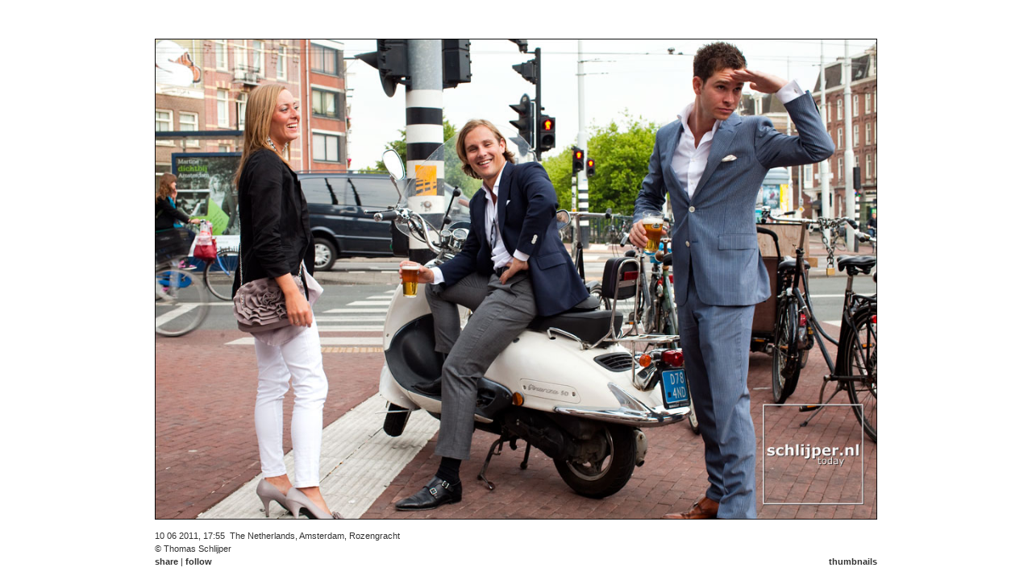

--- FILE ---
content_type: text/html;charset=UTF-8
request_url: https://schlijper.nl/search/pak/110610-27-rozengracht.photo
body_size: 2928
content:



<!DOCTYPE HTML PUBLIC "-//W3C//DTD HTML 4.01//EN" "https://www.w3.org/TR/html4/strict.dtd"><html xmlns="https://www.w3.org/1999/xhtml">
    <head>
        
            

    
    <link media="screen" href="/ext/css-minified/schlijper.combined.minified.css" rel="stylesheet" type="text/css" />

    <!--[if IE]>
        <link media="screen" href="/ext/css-minified/ie.css" rel="stylesheet" type="text/css" />
    <![endif]-->



            <title>schlijper.nl today | search | pak | fri jun 10, 2011  17:55 | rozengracht</title>
            <link href="/rss.cfm" type="application/rss+xml" rel="alternate" title="Sitewide RSS Feed" />
            
            
            <link rel="image_src" href="https://media.schlijper.nl/thumbnail/11/06/10/110610-27-rozengracht.jpg" />
            
            
            <link rel="canonical" href="https://schlijper.nl/110610-27-rozengracht.photo" />
            
                
            <meta name="robots" content="index,follow" />
            <meta name="description" content="10 06 2011, 17:55, The Netherlands, Amsterdam, Rozengracht&copy; Thomas Schlijper. Thomas Schlijper is a dutch freelance photographer based in Amsterdam. contact: thomas@schlijper.nl" />
            <meta name="keywords" content="rozengracht,Rozengracht,jongens,meisje,scooter,pakken,pak,bier,biertje,borrelen,borrel,vrijdagmiddag,vrijdagmiddagborrel,drank,drinken,alcohol" />
            <meta http-equiv="Content-Type" content="text/html; charset=utf-8" />
            <meta http-equiv="Cache-Control" content="public" />
            <meta name="apple-itunes-app" content="app-id=327540348">
            
            
            
            
            
            <meta name="y_key" content="5ea33b4df2c2f121" />      
            <meta name="google-site-verification" content="V3L5U3aNbBqRsRXjQnZgPVGLQ_41AfxJ0PRhOHSs6E8" />
            <meta name="msvalidate.01" content="E454F45387104BDC1F608590AA5C937D" />
            <!-- loadstorm-27622 -->
            
            
            
                <meta name="ICBM" content="52.372416529684,4.876049208217" />
                <meta name="geo.position" content="52.372416529684,4.876049208217" />
                <meta name="geo.placename" content="Rozengracht,Amsterdam,The Netherlands" />           
            
             
         
    </head>

        
    
    
        <body class="noJs">
        
            
	<div id="menu" class="ui-fade">
		
			<a 	href="/search/pak/110704-24-stadhouderskade.photo" 
				id="leftLink" 
				class="menuitembutton left ieRoundedCornerFix"
				title="Browse to previous photo">&#9664;</a>
			
		
		<a id="menuTodayLink" 	  href="/" 			 class="menuitem">today</a>
		<a id="menuArchiveLink"   href="/archive/" 	 class="menuitem">archive</a>
		<a id="menuPortfolioLink" href="/portfolio/" class="menuitem">portfolio</a>
		<a id="menuTagCloudLink"  href="/tagcloud/"  class="menuitem">tagcloud</a>
		<a id="menuSchlijperLink" href="/schlijper/" class="menuitem">schlijper</a>
		<a id="menuContactLink"   href="/contact/"   class="menuitem">contact</a>
				

		  
		
		
		
		<input    name="ss" 
		          id="ss" 
		          class="menuSearchBox javascriptonly ieRoundedCornerFix" 
		          value="pak" 
		          disabled="disabled"/>
        
		
			<a 	href="/search/pak/110513-07-claude-debussylaan.photo" 
				id="rightLink" 
				class="menuitembutton right ieRoundedCornerFix"
				title="Browse to next photo">&#9654;</a>
			
		
	</div>


            
            <br/>
            
                              
            
                

    
    <div id="contentWrapper" class="noJs"> 
        
            
                
            
            
            
            

            
            <span itemscope itemtype="http://www.schema.org/Photograph">
                
                          
                    
                     
                        <div id="panoramaScrollWrapper" class="noJs">
                            <img src="https://media.schlijper.nl/high/11/06/10/110610-27-rozengracht.jpg"
                                 itemprop="url" 
                                 id="content"
                                 class="noJs"
                                 style=""
                                 border="0" 
                                 title="rozengracht"
                                 alt="Nederland, Amsterdam, 10 juni 2011" />  
                        </div>                                
                       
                  
                    
                    
                    <br/>
                    
                    <div    id="contentDescriptionLeft" 
                            class="noJs" 
                            style="">
                        <span itemprop="datePublished" datetime="2011-06-10T17:55">
                            10 06 2011, 17:55</span><span itemprop="contentLocation" itemscope itemtype="http://www.schema.org/Place"><span itemprop="address" itemscope itemtype="http://www.schema.org/PostalAddress">&nbsp;
                                    <span itemprop="addressCountry">The Netherlands</span>,
                                    <span itemprop="addressLocality">Amsterdam</span>, 
                                    <span itemprop="streetAddress">Rozengracht</span>
                                
                            </span>
                            
                                
                                <span itemprop="geo" itemscope itemtype="http://schema.org/GeoCoordinates">
                                    <meta itemprop="latitude" content="52.372416529684" />
                                    <meta itemprop="longitude" content="4.876049208217" />
                                </span>
                            
                        </span>
                        <br/>
                        <div class="inlinediv">
                            
                            <span itemprop="author" itemscope itemtype="http://www.schema.org/Person">
                                
                                &copy; <span itemprop="name">Thomas Schlijper</span>
                            </span>
                        </div>
                        <div id="shareFollowBuyLinks" class="inlinediv">
                              <a id="shareLink"  class="javascriptonly" name="shareLink"  href="#">share</a> 
                            | <a id="followLink" class="javascriptonly" name="followLink" href="#">follow</a>
                            
                        </div>   
                        
                    </div>
                    
                    <div    id="contentDescriptionRight" 
                            class="noJs" 
                            style="">
                        <br/>
                        <br/>
                        
                         
                        <a id="thumbLink" href="/search/pak/110610-27-rozengracht.thumb">thumbnails</a>
                    </div>             
                                
                
            </span>            
                    
    </div>
    
    <div id="popUpContent" style="visibility:hidden;">
        <div id="followPopUpContent">
            <a class="shareLikeFollowLink" id="followRsLink" href="/rss.cfm">RSS</a><br>
            <a class="shareLikeFollowLink" id="followIoLink" href="https://itunes.apple.com/nl/app/schlijper/id327540348?mt=8">iPhone/iPad</a><br>
            <a class="shareLikeFollowLink" id="followTwLink" href="https://twitter.com/schlijper">Twitter</a><br>
            <a class="shareLikeFollowLink" id="followFbLink" href="https://www.facebook.com/schlijpernl">Facebook</a><br>
        </div> 
        
        <div id="sharePopUpContent" style="min-height:90px;min-width:120px;">
            <a class="shareLikeFollowLink" id="shareLiLink" href="https://schlijper.nl/110610-27-rozengracht.photo">link</a><br>
            
            <a class="shareLikeFollowLink" id="shareEmLink" href="/cdn-cgi/l/email-protection#[base64]">email</a><br>
            
            <div class="shareButtonLiWrapper">
                <script data-cfasync="false" src="/cdn-cgi/scripts/5c5dd728/cloudflare-static/email-decode.min.js"></script><script type="IN/Share" data-url="https://schlijper.nl/110610-27-rozengracht.photo" data-counter="right"></script>
            </div>
            
            <div class="shareButtonTwWrapper">
                <a href="https://twitter.com/share" class="twitter-share-button"
                    id="shareTwLink"
                    data-url="https://schlijper.nl/110610-27-rozengracht.photo"
                    data-via="schlijper"
                    data-text="Check out this photo on schlijper.nl:"
                    data-related="schlijper"
                    data-count="horizontal">tweet</a>
            </div>
            <div class="shareButtonFbWrapper">
                <fb:like href="https://schlijper.nl/110610-27-rozengracht.photo"
                    send="false"
                    layout="button_count"
                    width="200"
                    show_faces="false"
                    font="verdana"></fb:like><br>
            </div>
            <div class="shareButtonGpWrapper">
                <g:plusone size="small" href="https://schlijper.nl/110610-27-rozengracht.photo"></g:plusone>
            </div>
        </div>
    </div>
     
    <script language="JavaScript" type="text/javascript"> 
        
        
            
                pic16=new Image();
                pic16.src="https://media.schlijper.nl/high/11/07/16/110716-10-dam.jpg"
                
        
            
                pic17=new Image();
                pic17.src="https://media.schlijper.nl/high/11/07/04/110704-24-stadhouderskade.jpg"
                
        
            
                pic18=new Image();
                pic18.src="https://media.schlijper.nl/high/11/06/10/110610-27-rozengracht.jpg"
                
        
            
                pic19=new Image();
                pic19.src="https://media.schlijper.nl/high/11/05/13/110513-07-claude-debussylaan.jpg"
                
        
            
                pic20=new Image();
                pic20.src="https://media.schlijper.nl/high/11/04/30/110430-31-paleisstraat.jpg"
                
        
    </script>
     

            
  
                
            
                
            

    
    <script type="text/javascript" language="JavaScript" >
        var gaAccountCode           =   'UA-16434417-1';
        var gaDomainName            =   'schlijper.nl';
        var prevUrl                 =   '/search/pak/110704-24-stadhouderskade.photo';
        var nextUrl                 =   '/search/pak/110513-07-claude-debussylaan.photo';
        var currentMediaFileId      =   '110610-27-rozengracht';
        var pageType                =   'media';
        var viewType                =   'photo';
        var canonicalUrl            =   'https://schlijper.nl/110610-27-rozengracht.photo';
        var origThumbsPerPage       =   '40';
        
            var mediaOrigWidth      =   1024;
            var mediaOrigHeight     =   683;
            var mediaSizeType       =   'h';
            var mediaOrigSizeType   =   'h';
             
    </script>

    
        
        <script type="text/javascript" language="javascript" src="/ext/js-minified/schlijper.combined.minified.js"></script>
 
        
        
               
        
    
    
    
       
        



            <!-- hook for facebook code -->
            <div id="fb-root"></div>
        <script defer src="https://static.cloudflareinsights.com/beacon.min.js/vcd15cbe7772f49c399c6a5babf22c1241717689176015" integrity="sha512-ZpsOmlRQV6y907TI0dKBHq9Md29nnaEIPlkf84rnaERnq6zvWvPUqr2ft8M1aS28oN72PdrCzSjY4U6VaAw1EQ==" data-cf-beacon='{"version":"2024.11.0","token":"59fce5fcbcf449708d7a6484f9aaf4b8","r":1,"server_timing":{"name":{"cfCacheStatus":true,"cfEdge":true,"cfExtPri":true,"cfL4":true,"cfOrigin":true,"cfSpeedBrain":true},"location_startswith":null}}' crossorigin="anonymous"></script>
</body>        
    
</html>


--- FILE ---
content_type: text/html; charset=utf-8
request_url: https://accounts.google.com/o/oauth2/postmessageRelay?parent=https%3A%2F%2Fschlijper.nl&jsh=m%3B%2F_%2Fscs%2Fabc-static%2F_%2Fjs%2Fk%3Dgapi.lb.en.2kN9-TZiXrM.O%2Fd%3D1%2Frs%3DAHpOoo_B4hu0FeWRuWHfxnZ3V0WubwN7Qw%2Fm%3D__features__
body_size: 161
content:
<!DOCTYPE html><html><head><title></title><meta http-equiv="content-type" content="text/html; charset=utf-8"><meta http-equiv="X-UA-Compatible" content="IE=edge"><meta name="viewport" content="width=device-width, initial-scale=1, minimum-scale=1, maximum-scale=1, user-scalable=0"><script src='https://ssl.gstatic.com/accounts/o/2580342461-postmessagerelay.js' nonce="ufPMvsnBfxSx07o7KqqAmg"></script></head><body><script type="text/javascript" src="https://apis.google.com/js/rpc:shindig_random.js?onload=init" nonce="ufPMvsnBfxSx07o7KqqAmg"></script></body></html>